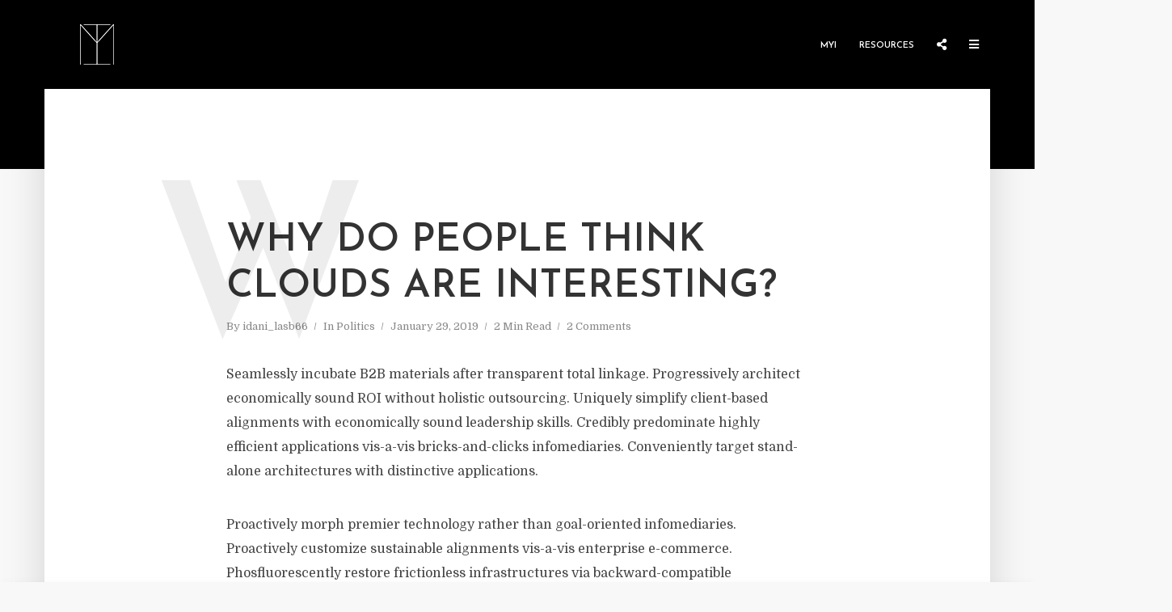

--- FILE ---
content_type: text/css
request_url: https://www.idani.com/wp-content/themes/typology-child/style.css?ver=1.7
body_size: -102
content:
/*
Theme Name:     Typology Child | Shared by WPTry.org
Theme URI:      https://mekshq.com/theme/typology
Description:    Child theme for Typology theme
Author:         meks
Author URI:     https://mekshq.com
Template:       typology
Version:        0.1.0
*/